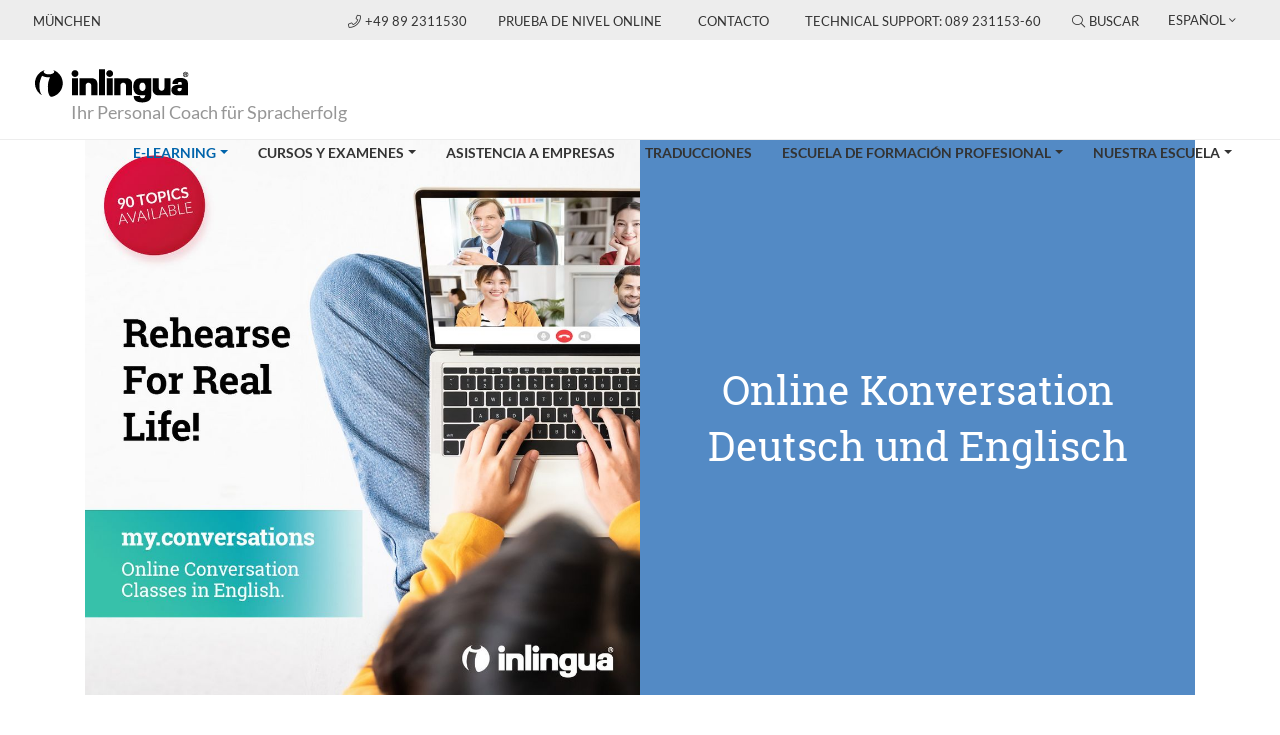

--- FILE ---
content_type: text/html; charset=utf-8
request_url: https://www.inlingua-muenchen.de/es/e-learning/uebersetzen-in-spanisch-online-konversation-deutsch-und-englisch/
body_size: 9311
content:
<!DOCTYPE html>
<html lang="es" xmlns:og="http://ogp.me/ns#">
<head>
<script src="https://ccm.mp-group.cloud/public/app.js?apiKey=967c23c1f7aaf01cf394e886ada861333de3770cf90ef3f7&amp;domain=70ed301" referrerpolicy="origin"></script>

<meta charset="utf-8">
<!-- 
	Copyright 2012 - 2024 - mp group GmbH - Kinzigheimer Weg 110 - 63450 Hanau - info@mp-group.net - www.mp-group.net

	This website is powered by TYPO3 - inspiring people to share!
	TYPO3 is a free open source Content Management Framework initially created by Kasper Skaarhoj and licensed under GNU/GPL.
	TYPO3 is copyright 1998-2026 of Kasper Skaarhoj. Extensions are copyright of their respective owners.
	Information and contribution at https://typo3.org/
-->

<base href="https://www.inlingua-muenchen.de/">


<meta http-equiv="x-ua-compatible" content="IE=edge" />
<meta name="generator" content="TYPO3 CMS" />
<meta name="robots" content="index, follow" />
<meta name="author" content="inlingua München" />
<meta name="viewport" content="width=device-width, initial-scale=1, shrink-to-fit=no" />
<meta name="keywords" content="Sprache, Sprachschule, Schule" />
<meta name="description" content="inlingua München, Sprachschulen" />
<meta name="twitter:card" content="summary" />
<meta name="revisit-after" content="7 days" />
<meta name="google-site-verification" content="vgSpYui5DY04tik3mJzKvtlDksjj6ndszCF-trsnqxA" />
<meta name="format-detection" content="telephone=yes" />


<link rel="stylesheet" href="/typo3temp/assets/compressed/merged-91642408d5cd3a4b29b43b47db5a6e13-8c17c7d756fcb74d2015a64807548e88.css.gzip?1727783551" media="all">
<link rel="stylesheet" href="/typo3temp/assets/compressed/merged-41a692703890784a9c3122738e9dc980-db59b45cbd7ef6c09dc484ce85ac9a70.css.gzip?1696260336" media="print">




<script src="/typo3conf/ext/mp_bootstrap4/Resources/Public/Scripts/jquery-3.7.1.min.js?1696254942"></script>
<script src="fileadmin/kuferweb/muenchen/webbasys/functions.js?1688023636"></script>
<script src="fileadmin/kuferweb/muenchen/webbasys/layout/elbe/layout/js/dvv_layout_functions.js?1721768400"></script>
<script src="fileadmin/kuferweb/muenchen/webtools/js/base64.js?1708601706"></script>
<script src="fileadmin/kuferweb/muenchen/webbasys/layout/js/knockout-min.js?1685518176"></script>
<script src="fileadmin/kuferweb/muenchen/webbasys/layout/js/knockout.mapping-latest.js?1685518176"></script>
<script src="fileadmin/kuferweb/muenchen/webbasys/layout/js/anmeldung.js?1733830140"></script>



<title>Conversación online alemán e inglés - inlingua Munich</title>
<script>(function(w,d,s,l,i){w[l]=w[l]||[];w[l].push({'gtm.start':
new Date().getTime(),event:'gtm.js'});var f=d.getElementsByTagName(s)[0],
j=d.createElement(s),dl=l!='dataLayer'?'&l='+l:'';j.async=true;j.src=
'https://www.googletagmanager.com/gtm.js?id='+i+dl;f.parentNode.insertBefore(j,f);
})(window,document,'script','dataLayer','GTM-WB7H76G');</script>
<script src="/typo3temp/ll_mp_inlingua_courses_it_a7c927102a3bb5b0e7ffc3a44fef5c59.js"></script><meta property="og:type" content="website" />
<meta property="og:title" content="inlingua München" />
<meta property="og:description" content="inlingua München, Sprachschulen" />
<meta property="og:image" content="https://www.inlingua-muenchen.de/fileadmin/template/Resources/Public/Media/socialFallBack.png" />
<meta property="og:image:secure_url" content="https://www.inlingua-muenchen.de/fileadmin/template/Resources/Public/Media/socialFallBack.png" />
<meta property="og:image:type" content="image/png" />
<meta property="og:image:width" content="200" />
<meta property="og:image:height" content="200" />
<meta property="og:image:alt" content="inlingua München" />
<meta property="og:url" content="https://www.inlingua-muenchen.de/es/e-learning/uebersetzen-in-spanisch-online-konversation-deutsch-und-englisch/" />
<meta property="og:locale" content="es_ES" />
<meta property="og:site_name" content="inlingua München" />
<meta name="twitter:card" content="summary" /><script src="/typo3temp/ll_mp_inlingua_contact_it_a4157d22aa4b4d3845f8299c1942c12a.js"></script><script src="/typo3temp/ll_mp_inlingua_standorte_it_06db8654aacd91bd54912fb5112fb8e3.js"></script>

<meta name="application-name" content="inlingua">
<meta name="mobile-web-app-capable" content="yes">
<meta name="apple-mobile-web-app-capable" content="yes">
<meta name="apple-mobile-web-app-title" content="inlingua">
<meta name="msapplication-TileColor" content="#0052aa">
<meta name="theme-color" content="#ffffff">
<meta name="apple-mobile-web-app-status-bar-style" content="#000000">
<meta name="msapplication-config" content="fileadmin/template/Resources/Public/Media/favicons/browserconfig.xml">
<link rel="apple-touch-icon" sizes="57x57" href="fileadmin/template/Resources/Public/Media/favicons/apple-touch-icon-57x57.png">
<link rel="apple-touch-icon" sizes="60x60" href="fileadmin/template/Resources/Public/Media/favicons/apple-touch-icon-60x60.png">
<link rel="apple-touch-icon" sizes="72x72" href="fileadmin/template/Resources/Public/Media/favicons/apple-touch-icon-72x72.png">
<link rel="apple-touch-icon" sizes="76x76" href="fileadmin/template/Resources/Public/Media/favicons/apple-touch-icon-76x76.png">
<link rel="apple-touch-icon" sizes="114x114" href="fileadmin/template/Resources/Public/Media/favicons/apple-touch-icon-114x114.png">
<link rel="apple-touch-icon" sizes="120x120" href="fileadmin/template/Resources/Public/Media/favicons/apple-touch-icon-120x120.png">
<link rel="apple-touch-icon" sizes="144x144" href="fileadmin/template/Resources/Public/Media/favicons/apple-touch-icon-144x144.png">
<link rel="apple-touch-icon" sizes="152x152" href="fileadmin/template/Resources/Public/Media/favicons/apple-touch-icon-152x152.png">
<link rel="apple-touch-icon" sizes="180x180" href="fileadmin/template/Resources/Public/Media/favicons/apple-touch-icon-180x180.png">
<link rel="icon" type="image/png" href="fileadmin/template/Resources/Public/Media/favicons/android-chrome-36x36.png" sizes="36x36">
<link rel="icon" type="image/png" href="fileadmin/template/Resources/Public/Media/favicons/android-chrome-48x48.png" sizes="48x48">
<link rel="icon" type="image/png" href="fileadmin/template/Resources/Public/Media/favicons/android-chrome-72x72.png" sizes="72x72">
<link rel="icon" type="image/png" href="fileadmin/template/Resources/Public/Media/favicons/android-chrome-96x96.png" sizes="96x96">
<link rel="icon" type="image/png" href="fileadmin/template/Resources/Public/Media/favicons/android-chrome-144x144.png" sizes="144x144">
<link rel="icon" type="image/png" href="fileadmin/template/Resources/Public/Media/favicons/android-chrome-192x192.png" sizes="192x192">
<link rel="icon" type="image/png" href="fileadmin/template/Resources/Public/Media/favicons/favicon-16x16.png" sizes="16x16">
<link rel="icon" type="image/png" href="fileadmin/template/Resources/Public/Media/favicons/favicon-32x32.png" sizes="32x32">
<link rel="icon" type="image/png" href="fileadmin/template/Resources/Public/Media/favicons/favicon-96x96.png" sizes="96x96">
<link rel="shortcut icon" type="image/x-icon" href="fileadmin/template/Resources/Public/Media/favicons/favicon.ico">
<meta name="msapplication-TileImage" content="fileadmin/template/Resources/Public/Media/favicons/mstile-150x150.png">
<meta name="msapplication-square70x70logo" content="fileadmin/template/Resources/Public/Media/favicons/mstile-70x70.png">
<meta name="msapplication-square150x150logo" content="fileadmin/template/Resources/Public/Media/favicons/mstile-150x150.png">
<meta name="msapplication-wide310x150logo" content="fileadmin/template/Resources/Public/Media/favicons/mstile-310x150.png">
<meta name="msapplication-square310x310logo" content="fileadmin/template/Resources/Public/Media/favicons/mstile-310x310.png">
<link href="fileadmin/template/Resources/Public/Media/favicons/apple-touch-startup-image-320x460.png" media="(device-width: 320px) and (device-height: 480px) and (-webkit-device-pixel-ratio: 1)" rel="apple-touch-startup-image">
<link href="fileadmin/template/Resources/Public/Media/favicons/apple-touch-startup-image-640x920.png" media="(device-width: 320px) and (device-height: 480px) and (-webkit-device-pixel-ratio: 2)" rel="apple-touch-startup-image">
<link href="fileadmin/template/Resources/Public/Media/favicons/apple-touch-startup-image-640x1096.png" media="(device-width: 320px) and (device-height: 568px) and (-webkit-device-pixel-ratio: 2)" rel="apple-touch-startup-image">
<link href="fileadmin/template/Resources/Public/Media/favicons/apple-touch-startup-image-748x1024.png" media="(device-width: 768px) and (device-height: 1024px) and (-webkit-device-pixel-ratio: 1) and (orientation: landscape)" rel="apple-touch-startup-image">
<link href="fileadmin/template/Resources/Public/Media/favicons/apple-touch-startup-image-750x1024.png" media="" rel="apple-touch-startup-image">
<link href="fileadmin/template/Resources/Public/Media/favicons/apple-touch-startup-image-750x1294.png" media="(device-width: 375px) and (device-height: 667px) and (-webkit-device-pixel-ratio: 2)" rel="apple-touch-startup-image">
<link href="fileadmin/template/Resources/Public/Media/favicons/apple-touch-startup-image-768x1004.png" media="(device-width: 768px) and (device-height: 1024px) and (-webkit-device-pixel-ratio: 1) and (orientation: portrait)" rel="apple-touch-startup-image">
<link href="fileadmin/template/Resources/Public/Media/favicons/apple-touch-startup-image-1182x2208.png" media="(device-width: 414px) and (device-height: 736px) and (-webkit-device-pixel-ratio: 3) and (orientation: landscape)" rel="apple-touch-startup-image">
<link href="fileadmin/template/Resources/Public/Media/favicons/apple-touch-startup-image-1242x2148.png" media="(device-width: 414px) and (device-height: 736px) and (-webkit-device-pixel-ratio: 3) and (orientation: portrait)" rel="apple-touch-startup-image">
<link href="fileadmin/template/Resources/Public/Media/favicons/apple-touch-startup-image-1496x2048.png" media="(device-width: 768px) and (device-height: 1024px) and (-webkit-device-pixel-ratio: 2) and (orientation: landscape)" rel="apple-touch-startup-image">
<link href="fileadmin/template/Resources/Public/Media/favicons/apple-touch-startup-image-1536x2008.png" media="(device-width: 768px) and (device-height: 1024px) and (-webkit-device-pixel-ratio: 2) and (orientation: portrait)" rel="apple-touch-startup-image">
<link rel="manifest" href="fileadmin/template/Resources/Public/Media/favicons/manifest.json" />
<script id="cituro-widget-loader" type="text/javascript" src="https://app.cituro.com/bookingwidget/inlinguamuenchen?initial=true" defer></script>
<link rel="canonical" href="https://www.inlingua-muenchen.de/es/e-learning/uebersetzen-in-spanisch-online-konversation-deutsch-und-englisch/"/>

<link rel="alternate" hreflang="de-DE" href="https://www.inlingua-muenchen.de/e-learning/online-konversation-deutsch-und-englisch/"/>
<link rel="alternate" hreflang="en-GB" href="https://www.inlingua-muenchen.de/en/e-learning/uebersetzen-in-englisch-online-konversation-deutsch-und-englisch/"/>
<link rel="alternate" hreflang="es-ES" href="https://www.inlingua-muenchen.de/es/e-learning/uebersetzen-in-spanisch-online-konversation-deutsch-und-englisch/"/>
<link rel="alternate" hreflang="fr-FR" href="https://www.inlingua-muenchen.de/fr/e-learning/uebersetzen-in-franzoesisch-online-konversation-deutsch-und-englisch/"/>
<link rel="alternate" hreflang="it-IT" href="https://www.inlingua-muenchen.de/it/e-learning/uebersetzen-in-italienisch-online-konversation-deutsch-und-englisch/"/>
<link rel="alternate" hreflang="x-default" href="https://www.inlingua-muenchen.de/e-learning/online-konversation-deutsch-und-englisch/"/>
</head>
<body class="pageUid8851 DefaultNavigation" id="mpBootstrapDefault"  data-color="default"  data-color-inherit="pageColorDefault pageColorInheritdefault" data-nav="fixedNavigation">
<noscript><iframe src="https://www.googletagmanager.com/ns.html?id=GTM-WB7H76G" height="0" width="0" style="display:none;visibility:hidden"></iframe></noscript>




<!-- v11 -->

		
	
<div class="siteWrap">
	
			<header class="header fixed-top">
		
		
		

<!-- i münchen topbar.html -->
<div class="container-fluid topBar">
	<div class="row">

		<div class="col-6 col-md-2">
			
					<span class="centerNameContainer">München</span>
				
		</div>

		<div class="col-6 col-md-10 text-right">
			<div class="topBarBox">
				
						<a href="tel:+49 89 2311530" class="centerPhone">
							<i class="fal fa-phone"></i>+49 89 2311530
						</a>
					
				

				
				

				<span class="d-none d-md-inline">
					
					<div class="navTopContainer"><ul class="nav nav-pills"><li class="nav-item"><a href="/es/prueba-de-nivel-online/" title="Prueba de nivel online" class="nav-link">Prueba de nivel online</a></li><li class="nav-item"><a href="/es/contacto/" title="Contacto" class="nav-link">Contacto</a></li><li class="nav-item"><a href="https://www.inlingua-muenchen.de/" title="Technical Support: 089 231153-60" class="nav-link">Technical Support: 089 231153-60</a></li></ul></div>
					
					

	

<span class="searchBoxContainerIcon">
	<i class="fal fa-search"></i>Buscar
</span>
<div id="indexedsearchbox" class="form-group searchBoxContainer"><!-- 50 -->
	<form method="post" class="form-inline" id="tx_indexedsearch" action="/es/resultados-de-la-busqueda/?tx_indexedsearch_pi2%5Baction%5D=search&amp;tx_indexedsearch_pi2%5Bcontroller%5D=Search&amp;cHash=b69e2a778974e39cb46c7df7d86c59d7">
<div>
<input type="hidden" name="tx_indexedsearch_pi2[__referrer][@extension]" value="IndexedSearch" />
<input type="hidden" name="tx_indexedsearch_pi2[__referrer][@controller]" value="Search" />
<input type="hidden" name="tx_indexedsearch_pi2[__referrer][@action]" value="form" />
<input type="hidden" name="tx_indexedsearch_pi2[__referrer][arguments]" value="YTowOnt9d2f887c62e5ba10893bbc45ae86aa0c471217bc6" />
<input type="hidden" name="tx_indexedsearch_pi2[__referrer][@request]" value="{&quot;@extension&quot;:&quot;IndexedSearch&quot;,&quot;@controller&quot;:&quot;Search&quot;,&quot;@action&quot;:&quot;form&quot;}46d0b538528dc9b4c5c6267042aa98f46ab7a815" />
<input type="hidden" name="tx_indexedsearch_pi2[__trustedProperties]" value="{&quot;search&quot;:{&quot;_sections&quot;:1,&quot;_freeIndexUid&quot;:1,&quot;pointer&quot;:1,&quot;ext&quot;:1,&quot;searchType&quot;:1,&quot;defaultOperand&quot;:1,&quot;mediaType&quot;:1,&quot;sortOrder&quot;:1,&quot;group&quot;:1,&quot;languageUid&quot;:1,&quot;desc&quot;:1,&quot;numberOfResults&quot;:1,&quot;extendedSearch&quot;:1,&quot;sword&quot;:1,&quot;submitButton&quot;:1}}43a63261ec278abb808a8cd2787e31c94d197848" />
</div>

		<div class="tx-indexedsearch-hidden-fields">
			<input type="hidden" name="tx_indexedsearch_pi2[search][_sections]" value="0" />
			<input id="tx_indexedsearch_freeIndexUid" type="hidden" name="tx_indexedsearch_pi2[search][_freeIndexUid]" value="_" />
			<input id="tx_indexedsearch_pointer" type="hidden" name="tx_indexedsearch_pi2[search][pointer]" value="0" />
			<input type="hidden" name="tx_indexedsearch_pi2[search][ext]" value="" />
			<input type="hidden" name="tx_indexedsearch_pi2[search][searchType]" value="1" />
			<input type="hidden" name="tx_indexedsearch_pi2[search][defaultOperand]" value="0" />
			<input type="hidden" name="tx_indexedsearch_pi2[search][mediaType]" value="-1" />
			<input type="hidden" name="tx_indexedsearch_pi2[search][sortOrder]" value="rank_flag" />
			<input type="hidden" name="tx_indexedsearch_pi2[search][group]" value="" />
			<input type="hidden" name="tx_indexedsearch_pi2[search][languageUid]" value="3" />
			<input type="hidden" name="tx_indexedsearch_pi2[search][desc]" value="" />
			<input type="hidden" name="tx_indexedsearch_pi2[search][numberOfResults]" value="10" />
			<input type="hidden" name="tx_indexedsearch_pi2[search][extendedSearch]" value="" />
		</div>
		<div class="input-group">
			<input placeholder="Search on this site" class="searchbox-sword form-control tx-indexedsearch-searchbox-sword" id="tx-indexedsearch-searchbox-sword" type="text" name="tx_indexedsearch_pi2[search][sword]" value="" />
			<input class="btn btn-outline-secondary tx-indexedsearch-searchbox-button" id="tx-indexedsearch-searchbox-button-submit" type="hidden" name="tx_indexedsearch_pi2[search][submitButton]" value="Search" />
			<span class="input-group-btn searchBoxContainerClose">
				<i class="fal fa-times"></i>
			</span>
		</div>
	</form>
</div>




					
					<div class="languageMenuContainer  dropdown show"><a class="btn btn-secondary dropdown-toggle" href="#" role="button" id="languageMenu" data-toggle="dropdown" aria-haspopup="true" aria-expanded="false">Español</a><div class="dropdown-menu" aria-labelledby="languageMenu"><a href="/e-learning/online-konversation-deutsch-und-englisch/" title="Wechsel zur Deutschenseite" class="dropdown-item">Deutsch</a><a href="/en/e-learning/uebersetzen-in-englisch-online-konversation-deutsch-und-englisch/" title="Switch to englishsite" class="dropdown-item">English</a><a href="/fr/e-learning/uebersetzen-in-franzoesisch-online-konversation-deutsch-und-englisch/" title="Changer du côté français" class="dropdown-item">Français</a><span class="actLanguage"><a href="/es/e-learning/uebersetzen-in-spanisch-online-konversation-deutsch-und-englisch/" title="Cambiar al lado español" class="dropdown-item">Español</a></span><a href="/it/e-learning/uebersetzen-in-italienisch-online-konversation-deutsch-und-englisch/" title="Cambia dalla parte italiana" class="dropdown-item">Italiano</a></div></div>
					
				</span>
			</div>
			
			<div class="d-print-none navigationColSmall">
				<div class="navigationContainer containerMobileDefaultNavigation">
					
<nav class="navbar navbar-expand-xs w-nav-control">
	<div class="w-nav-icon navbar-toggler-icon navbar-toggler"
		data-toggle="collapse"
		data-target="#navbarNavDropdownSmall"
		aria-controls="navbarNavDropdownSmall"
		aria-expanded="false"
		aria-label="Toggle navigation"
	>
		<i class="navbar-toggler-icon"></i>
	</div>
	<div class="collapse navbar-collapse navbarNavDropdownSmallContainer" id="navbarNavDropdownSmall">
		<ul class="navbar-nav"><li class="nav-item dropdown active"><a href="/es/e-learning/" title="E-Learning" class="nav-link dropdown-toggle" data-id="navbarDropdownMenuLink-283" data-toggle="dropdown" aria-haspopup="true" aria-expanded="false">E-Learning<span class="sr-only">(current)</span></a><span class="openMobileSubMenu"><i class="fal fa-angle-down"></i></span><ul class="dropdown-menu secondLevel" data-id-aria-labelledby="navbarDropdownMenuLink"><li><a href="/es/e-learning/inlingua-plus-blended-learning/" title="inlingua plus - Blended Learning" class="dropdown-item">inlingua plus - Blended Learning</a></li><li><a href="/es/e-learning/myvc-inlingua-virtual-classroom/" title="my.vc inlingua Virtual Classroom" class="dropdown-item">my.vc inlingua Virtual Classroom</a></li><li><a href="/es/e-learning/mylab-inlingua-online-uebungsplattform/" title="my.lab inlingua Online-Übungsplattform" class="dropdown-item">my.lab inlingua Online-Übungsplattform</a></li><li><a href="/es/e-learning/inlingua-dual-classroom/" title="inlingua DUAL Classroom" class="dropdown-item">inlingua DUAL Classroom</a></li><li><a href="/es/e-learning/inlingua-flex-e-book/" title="inlingua beook" class="dropdown-item">inlingua beook</a></li><li><a href="/es/e-learning/uebersetzen-in-spanisch-online-konversation-deutsch-und-englisch/" title="Conversación online alemán e inglés" class="dropdown-item">Conversación online alemán e inglés</a></li></ul></li><li class="nav-item dropdown"><a href="/es/cursos-y-examenes/" title="Cursos y examenes" class="nav-link dropdown-toggle" data-id="navbarDropdownMenuLink-284" data-toggle="dropdown" aria-haspopup="true" aria-expanded="false">Cursos y examenes</a><span class="openMobileSubMenu"><i class="fal fa-angle-down"></i></span><ul class="dropdown-menu secondLevel" data-id-aria-labelledby="navbarDropdownMenuLink"><li><a href="/es/cursos-y-examenes/fechas-de-inicio/" title="Fechas de inicio" class="dropdown-item">Fechas de inicio</a></li><li><a href="/es/cursos-y-examenes/busca-cursos-y-examenes/" title="Busca cursos y exámenes" class="dropdown-item">Busca cursos y exámenes</a></li><li class="nav-item dropdown"><a href="/es/cursos-y-examenes/cursos-de-ingles/" title="Cursos de inglés" class="nav-link dropdown-toggle" data-id="navbarDropdownMenuLink-825" data-toggle="dropdown" aria-haspopup="true" aria-expanded="false">Cursos de inglés</a><span class="openMobileSubMenu"><i class="fal fa-angle-down"></i></span><ul class="dropdown-menu thirdLevel" data-id-aria-labelledby="navbarDropdownMenuLink"><li><a href="/es/cursos-y-examenes/cursos-de-ingles/cursos-de-preparacion-para-examenes-de-idiomas-de-ingles/" title="Cursos de preparación para exámenes de idiomas de inglés" class="dropdown-item">Cursos de preparación para exámenes de idiomas de inglés</a></li><li><a href="/es/cursos-y-examenes/cursos-de-ingles/general-english/" title="General English" class="dropdown-item">General English</a></li><li><a href="/es/cursos-y-examenes/cursos-de-ingles/business-english-1/" title="Business English" class="dropdown-item">Business English</a></li><li><a href="/es/cursos-y-examenes/cursos-de-ingles/clases-particulares-de-ingles/" title="Clases particulares de inglés" class="dropdown-item">Clases particulares de inglés</a></li><li><a href="/es/cursos-y-examenes/cursos-de-ingles/cursos-de-idiomas-subvencionados-de-ingles/" title="Cursos de idiomas subvencionados de inglés" class="dropdown-item">Cursos de idiomas subvencionados de inglés</a></li><li><a href="/es/cursos-y-examenes/cursos-de-ingles/cursos-de-ingles-para-ninos/" title="Cursos de inglés para niños" class="dropdown-item">Cursos de inglés para niños</a></li></ul></li><li class="nav-item dropdown"><a href="/es/cursos-y-examenes/cursos-de-aleman/" title="Cursos de alemán" class="nav-link dropdown-toggle" data-id="navbarDropdownMenuLink-826" data-toggle="dropdown" aria-haspopup="true" aria-expanded="false">Cursos de alemán</a><span class="openMobileSubMenu"><i class="fal fa-angle-down"></i></span><ul class="dropdown-menu thirdLevel" data-id-aria-labelledby="navbarDropdownMenuLink"><li><a href="/es/cursos-y-examenes/cursos-de-aleman/cursos-en-grupo-de-aleman-1/" title="Cursos en grupo de alemán (Kopie 1)" class="dropdown-item">Cursos en grupo de alemán (Kopie 1)</a></li><li><a href="/es/cursos-y-examenes/cursos-de-aleman/clases-particulares-de-aleman/" title="Clases particulares de alemán" class="dropdown-item">Clases particulares de alemán</a></li><li><a href="/es/cursos-y-examenes/cursos-de-aleman/cursos-de-preparacion-para-examenes-de-idiomas-de-aleman-1/" title="Cursos de preparación para exámenes de idiomas de alemán" class="dropdown-item">Cursos de preparación para exámenes de idiomas de alemán</a></li><li><a href="/es/cursos-y-examenes/cursos-de-aleman/cursos-de-idiomas-subvencionados-de-aleman/" title="Cursos de idiomas subvencionados de alemán" class="dropdown-item">Cursos de idiomas subvencionados de alemán</a></li></ul></li><li class="nav-item dropdown"><a href="/es/cursos-y-examenes/cursos-de-espanol/" title="Cursos de español" class="nav-link dropdown-toggle" data-id="navbarDropdownMenuLink-827" data-toggle="dropdown" aria-haspopup="true" aria-expanded="false">Cursos de español</a><span class="openMobileSubMenu"><i class="fal fa-angle-down"></i></span><ul class="dropdown-menu thirdLevel" data-id-aria-labelledby="navbarDropdownMenuLink"><li><a href="/es/cursos-y-examenes/cursos-de-espanol/cursos-en-grupo-de-espanol/" title="Cursos en grupo de español" class="dropdown-item">Cursos en grupo de español</a></li><li><a href="/es/cursos-y-examenes/cursos-de-espanol/clubs-intensivos-de-espanol/" title="Clubs intensivos de español" class="dropdown-item">Clubs intensivos de español</a></li><li><a href="/es/cursos-y-examenes/cursos-de-espanol/clases-particulares-de-espanol/" title="Clases particulares de español" class="dropdown-item">Clases particulares de español</a></li></ul></li><li class="nav-item dropdown"><a href="/es/cursos-y-examenes/cursos-de-frances/" title="Cursos de francés" class="nav-link dropdown-toggle" data-id="navbarDropdownMenuLink-828" data-toggle="dropdown" aria-haspopup="true" aria-expanded="false">Cursos de francés</a><span class="openMobileSubMenu"><i class="fal fa-angle-down"></i></span><ul class="dropdown-menu thirdLevel" data-id-aria-labelledby="navbarDropdownMenuLink"><li><a href="/es/cursos-y-examenes/cursos-de-frances/cursos-en-grupo-de-frances/" title="Cursos en grupo de francés" class="dropdown-item">Cursos en grupo de francés</a></li><li><a href="/es/cursos-y-examenes/cursos-de-frances/clubs-intensivos-de-espanol/" title="Clubs intensivos de español" class="dropdown-item">Clubs intensivos de español</a></li><li><a href="/es/cursos-y-examenes/cursos-de-frances/clases-particulares-de-frances/" title="Clases particulares de francés" class="dropdown-item">Clases particulares de francés</a></li></ul></li><li class="nav-item dropdown"><a href="/es/cursos-y-examenes/cursos-de-italiano/" title="Cursos de italiano" class="nav-link dropdown-toggle" data-id="navbarDropdownMenuLink-829" data-toggle="dropdown" aria-haspopup="true" aria-expanded="false">Cursos de italiano</a><span class="openMobileSubMenu"><i class="fal fa-angle-down"></i></span><ul class="dropdown-menu thirdLevel" data-id-aria-labelledby="navbarDropdownMenuLink"><li><a href="/es/cursos-y-examenes/cursos-de-italiano/cursos-en-grupo-de-italiano/" title="Cursos en grupo de italiano" class="dropdown-item">Cursos en grupo de italiano</a></li><li><a href="/es/cursos-y-examenes/cursos-de-italiano/clubs-intensivos-de-italiano/" title="Clubs intensivos de italiano" class="dropdown-item">Clubs intensivos de italiano</a></li></ul></li><li class="nav-item dropdown"><a href="/es/cursos-y-examenes/otros-idiomas/" title="Otros idiomas" class="nav-link dropdown-toggle" data-id="navbarDropdownMenuLink-830" data-toggle="dropdown" aria-haspopup="true" aria-expanded="false">Otros idiomas</a><span class="openMobileSubMenu"><i class="fal fa-angle-down"></i></span><ul class="dropdown-menu thirdLevel" data-id-aria-labelledby="navbarDropdownMenuLink"><li><a href="/es/cursos-y-examenes/otros-idiomas/cursos-en-grupo-otros-idiomas/" title="Cursos en grupo Otros idiomas" class="dropdown-item">Cursos en grupo Otros idiomas</a></li><li><a href="/es/cursos-y-examenes/otros-idiomas/clases-particulares-otros-idiomas/" title="Clases particulares Otros Idiomas" class="dropdown-item">Clases particulares Otros Idiomas</a></li></ul></li><li><a href="/es/cursos-y-examenes/examen-de-idiomas-de-aleman/" title="Examen de idiomas de alemán" class="dropdown-item">Examen de idiomas de alemán</a></li><li><a href="/es/cursos-y-examenes/examen-de-idiomas-de-ingles/" title="Examen de idiomas de inglés" class="dropdown-item">Examen de idiomas de inglés</a></li><li><a href="/es/cursos-y-examenes/cursos-de-idiomas-en-el-extranjero/" title="Cursos de idiomas en el extranjero" class="dropdown-item">Cursos de idiomas en el extranjero</a></li></ul></li><li class="nav-item"><a href="/es/asistencia-a-empresas/" title="Asistencia a empresas" class="nav-link">Asistencia a empresas</a></li><li class="nav-item"><a href="/es/traducciones/" title="Traducciones" class="nav-link">Traducciones</a></li><li class="nav-item dropdown"><a href="/es/escuela-de-formacion-profesional/" title="Escuela de formación profesional" class="nav-link dropdown-toggle" data-id="navbarDropdownMenuLink-282" data-toggle="dropdown" aria-haspopup="true" aria-expanded="false">Escuela de formación profesional</a><span class="openMobileSubMenu"><i class="fal fa-angle-down"></i></span><ul class="dropdown-menu secondLevel" data-id-aria-labelledby="navbarDropdownMenuLink"><li><a href="/es/escuela-de-formacion-profesional/escuela-de-formacion-profesional/" title="Escuela de formación profesional" class="dropdown-item">Escuela de formación profesional</a></li><li><a href="/es/escuela-de-formacion-profesional/una-escuela-sin-miedos/" title="una escuela sin miedos" class="dropdown-item">una escuela sin miedos</a></li><li><a href="/es/escuela-de-formacion-profesional/zusatzqualifikation-konfliktmanagement-und-mediation/" title="Zusatzqualifikation Konfliktmanagement und Mediation" class="dropdown-item">Zusatzqualifikation Konfliktmanagement und Mediation</a></li><li><a href="/es/escuela-de-formacion-profesional/uebersetzen-in-spanisch-events-mit-unseren-schuelerinnen/" title="[Übersetzen in &quot;spanisch&quot;] Eventos con nuestros alumnos" class="dropdown-item">[Übersetzen in "spanisch"] Eventos con nuestros alumnos</a></li><li><a href="/es/escuela-de-formacion-profesional/uebersetzen-in-spanisch-unsere-lehrerinnen-ein-eingespieltes-team/" title="Nuestros profesores: un equipo bien coordinado" class="dropdown-item">Nuestros profesores: un equipo bien coordinado</a></li><li><a href="/es/escuela-de-formacion-profesional/abschlussfeier/" title="Ceremonia de graduación" class="dropdown-item">Ceremonia de graduación</a></li></ul></li><li class="nav-item dropdown"><a href="/es/nuestra-escuela/" title="Nuestra escuela" class="nav-link dropdown-toggle" data-id="navbarDropdownMenuLink-277" data-toggle="dropdown" aria-haspopup="true" aria-expanded="false">Nuestra escuela</a><span class="openMobileSubMenu"><i class="fal fa-angle-down"></i></span><ul class="dropdown-menu secondLevel" data-id-aria-labelledby="navbarDropdownMenuLink"><li><a href="/es/nuestra-escuela/contacto-nuestra-direccion/" title="Contacto &amp; nuestra dirección" class="dropdown-item">Contacto & nuestra dirección</a></li><li><a href="/es/nuestra-escuela/nuestro-equipo/" title="Nuestro equipo" class="dropdown-item">Nuestro equipo</a></li><li class="nav-item dropdown"><a href="/es/nuestra-escuela/jobs/" title="Jobs" class="nav-link dropdown-toggle" data-id="navbarDropdownMenuLink-5116" data-toggle="dropdown" aria-haspopup="true" aria-expanded="false">Jobs</a><span class="openMobileSubMenu"><i class="fal fa-angle-down"></i></span><ul class="dropdown-menu thirdLevel" data-id-aria-labelledby="navbarDropdownMenuLink"><li><a href="/es/nuestra-escuela/jobs/se-busca-profesor-1/" title="Se busca profesor" class="dropdown-item">Se busca profesor</a></li></ul></li><li><a href="/es/nuestra-escuela/wir-suchen-gastfamilien/" title="Wir suchen Gastfamilien" class="dropdown-item">Wir suchen Gastfamilien</a></li><li><a href="/es/nuestra-escuela/el-metodo-inlingua/" title="El método inlingua" class="dropdown-item">El método inlingua</a></li><li><a href="/es/nuestra-escuela/el-material-didactico-inlingua/" title="El material didáctico inlingua" class="dropdown-item">El material didáctico inlingua</a></li><li><a href="/es/nuestra-escuela/munich/" title="Múnich" class="dropdown-item">Múnich</a></li><li><a href="/es/nuestra-escuela/merry-christmas-and-happy-new-year/" title="Merry Christmas and Happy New Year" class="dropdown-item">Merry Christmas and Happy New Year</a></li></ul></li></ul>
		<span class="d-sm-block d-md-none">
			
			<div class="navTopContainer"><ul class="nav nav-pills"><li class="nav-item"><a href="/es/prueba-de-nivel-online/" title="Prueba de nivel online" class="nav-link">Prueba de nivel online</a></li><li class="nav-item"><a href="/es/contacto/" title="Contacto" class="nav-link">Contacto</a></li><li class="nav-item"><a href="https://www.inlingua-muenchen.de/" title="Technical Support: 089 231153-60" class="nav-link">Technical Support: 089 231153-60</a></li></ul></div>
			
			

	

<span class="searchBoxContainerIcon">
	<i class="fal fa-search"></i>Buscar
</span>
<div id="indexedsearchboxMobil" class="form-group searchBoxContainer searchBoxContainerMobil">
	<form method="post" class="form-inline" id="indexedsearchmobil" action="">
<div>
<input type="hidden" name="tx_indexedsearch_pi2[__referrer][@extension]" value="IndexedSearch" />
<input type="hidden" name="tx_indexedsearch_pi2[__referrer][@controller]" value="Search" />
<input type="hidden" name="tx_indexedsearch_pi2[__referrer][@action]" value="form" />
<input type="hidden" name="tx_indexedsearch_pi2[__referrer][arguments]" value="YTowOnt9d2f887c62e5ba10893bbc45ae86aa0c471217bc6" />
<input type="hidden" name="tx_indexedsearch_pi2[__referrer][@request]" value="{&quot;@extension&quot;:&quot;IndexedSearch&quot;,&quot;@controller&quot;:&quot;Search&quot;,&quot;@action&quot;:&quot;form&quot;}46d0b538528dc9b4c5c6267042aa98f46ab7a815" />
<input type="hidden" name="tx_indexedsearch_pi2[__trustedProperties]" value="{&quot;search&quot;:{&quot;_sections&quot;:1,&quot;_freeIndexUid&quot;:1,&quot;pointer&quot;:1,&quot;ext&quot;:1,&quot;searchType&quot;:1,&quot;defaultOperand&quot;:1,&quot;mediaType&quot;:1,&quot;sortOrder&quot;:1,&quot;group&quot;:1,&quot;languageUid&quot;:1,&quot;desc&quot;:1,&quot;numberOfResults&quot;:1,&quot;extendedSearch&quot;:1,&quot;sword&quot;:1,&quot;submitButton&quot;:1}}43a63261ec278abb808a8cd2787e31c94d197848" />
</div>

		<div class="tx-indexedsearch-hidden-fields">
			<input type="hidden" name="tx_indexedsearch_pi2[search][_sections]" value="0" />
			<input id="tx_indexedsearch_freeIndexUid" type="hidden" name="tx_indexedsearch_pi2[search][_freeIndexUid]" value="_" />
			<input id="tx_indexedsearch_pointer" type="hidden" name="tx_indexedsearch_pi2[search][pointer]" value="0" />
			<input type="hidden" name="tx_indexedsearch_pi2[search][ext]" value="" />
			<input type="hidden" name="tx_indexedsearch_pi2[search][searchType]" value="1" />
			<input type="hidden" name="tx_indexedsearch_pi2[search][defaultOperand]" value="0" />
			<input type="hidden" name="tx_indexedsearch_pi2[search][mediaType]" value="-1" />
			<input type="hidden" name="tx_indexedsearch_pi2[search][sortOrder]" value="rank_flag" />
			<input type="hidden" name="tx_indexedsearch_pi2[search][group]" value="" />
			<input type="hidden" name="tx_indexedsearch_pi2[search][languageUid]" value="3" />
			<input type="hidden" name="tx_indexedsearch_pi2[search][desc]" value="" />
			<input type="hidden" name="tx_indexedsearch_pi2[search][numberOfResults]" value="10" />
			<input type="hidden" name="tx_indexedsearch_pi2[search][extendedSearch]" value="" />
		</div>
		<div class="input-group">
			<input placeholder="Search on this site" class="searchbox-sword form-control tx-indexedsearch-searchbox-sword" id="searchFieldMobil" type="text" name="tx_indexedsearch_pi2[search][sword]" value="" />
			<input class="btn btn-outline-secondary tx-indexedsearch-searchbox-button" id="tx-indexedsearch-searchbox-button-submit" type="hidden" name="tx_indexedsearch_pi2[search][submitButton]" value="Search" />
			<span class="input-group-btn searchBoxContainerSearch" id="startSearchMobil">
				<i class="fal fa-search"></i>
			</span>
		</div>
	</form>
</div>




			
			<div class="languageMenuContainer  dropdown show"><a class="btn btn-secondary dropdown-toggle" href="#" role="button" id="languageMenuMobile" data-toggle="dropdown" aria-haspopup="true" aria-expanded="false">Español</a><div class="dropdown-menu" aria-labelledby="languageMenuMobile"><a href="/e-learning/online-konversation-deutsch-und-englisch/" title="Wechsel zur Deutschenseite" class="dropdown-item">Deutsch</a><a href="/en/e-learning/uebersetzen-in-englisch-online-konversation-deutsch-und-englisch/" title="Switch to englishsite" class="dropdown-item">English</a><a href="/fr/e-learning/uebersetzen-in-franzoesisch-online-konversation-deutsch-und-englisch/" title="Changer du côté français" class="dropdown-item">Français</a><span class="actLanguage"><a href="/es/e-learning/uebersetzen-in-spanisch-online-konversation-deutsch-und-englisch/" title="Cambiar al lado español" class="dropdown-item">Español</a></span><a href="/it/e-learning/uebersetzen-in-italienisch-online-konversation-deutsch-und-englisch/" title="Cambia dalla parte italiana" class="dropdown-item">Italiano</a></div></div>
			
		</span>
	</div>
</nav>

				</div>
			</div>
		</div>

	</div>
</div>


		
		

<div class="container-fluid">
	<div class="row logoClaimRow">
		
		<div class="col logoClaimCol">
			<a title="inlingua München" href="/es/"><img class="img-responsive" title="inlingua München" alt="inlingua München" src="/fileadmin/template/Resources/Public/Media/inlingua.svg" width="175" height="34" /></a><span class="inlinguaClaimContainer">Ihr Personal Coach für Spracherfolg</span>
		</div>

		
		<div class="col d-print-none navigationCol">
			<div class="navigationContainer containerDefaultNavigation">
				

<nav class="navbar navbar-expand-lg">
	<div class="collapse navbar-collapse" id="navbarNavDropdown">
		<ul class="navbar-nav"><li class="nav-item dropdown dropdownFirstLevel active"><a href="/es/e-learning/" title="E-Learning" class="nav-link dropdown-toggle" data-id="navbarDropdownMenuLink-283" data-toggle="dropdown" aria-haspopup="true" aria-expanded="false">E-Learning<span class="sr-only">(current)</span></a><ul class="dropdown-menu secondLevel" data-id-aria-labelledby="navbarDropdownMenuLink"><li class="nav-item"><a href="/es/e-learning/inlingua-plus-blended-learning/" title="inlingua plus - Blended Learning" class="nav-link dropdown-item">inlingua plus - Blended Learning</a></li><li class="nav-item"><a href="/es/e-learning/myvc-inlingua-virtual-classroom/" title="my.vc inlingua Virtual Classroom" class="nav-link dropdown-item">my.vc inlingua Virtual Classroom</a></li><li class="nav-item"><a href="/es/e-learning/mylab-inlingua-online-uebungsplattform/" title="my.lab inlingua Online-Übungsplattform" class="nav-link dropdown-item">my.lab inlingua Online-Übungsplattform</a></li><li class="nav-item"><a href="/es/e-learning/inlingua-dual-classroom/" title="inlingua DUAL Classroom" class="nav-link dropdown-item">inlingua DUAL Classroom</a></li><li class="nav-item"><a href="/es/e-learning/inlingua-flex-e-book/" title="inlingua beook" class="nav-link dropdown-item">inlingua beook</a></li><li class="nav-item"><a href="/es/e-learning/uebersetzen-in-spanisch-online-konversation-deutsch-und-englisch/" title="Conversación online alemán e inglés" class="nav-link active">Conversación online alemán e inglés</a></li></ul></li><li class="nav-item dropdown dropdownFirstLevel"><a href="/es/cursos-y-examenes/" title="Cursos y examenes" class="nav-link dropdown-toggle" data-id="navbarDropdownMenuLink-284" data-toggle="dropdown" aria-haspopup="true" aria-expanded="false">Cursos y examenes</a><ul class="dropdown-menu secondLevel" data-id-aria-labelledby="navbarDropdownMenuLink"><li class="nav-item"><a href="/es/cursos-y-examenes/fechas-de-inicio/" title="Fechas de inicio" class="nav-link dropdown-item">Fechas de inicio</a></li><li class="nav-item"><a href="/es/cursos-y-examenes/busca-cursos-y-examenes/" title="Busca cursos y exámenes" class="nav-link dropdown-item">Busca cursos y exámenes</a></li><li class="nav-item dropdown"><i class="fal fa-angle-down openThirdLevel"></i><a href="/es/cursos-y-examenes/cursos-de-ingles/" title="Cursos de inglés" class="IFSUB nav-link dropdown-toggle" data-id="navbarDropdownMenuLink-825" data-toggle="dropdown" aria-haspopup="true" aria-expanded="false">Cursos de inglés</a><ul class="dropdown-menu thirdLevel" data-id-aria-labelledby="navbarDropdownMenuLink"><li class="nav-item"><a href="/es/cursos-y-examenes/cursos-de-ingles/cursos-de-preparacion-para-examenes-de-idiomas-de-ingles/" title="Cursos de preparación para exámenes de idiomas de inglés" class="nav-link dropdown-item">Cursos de preparación para exámenes de idiomas de inglés</a></li><li class="nav-item"><a href="/es/cursos-y-examenes/cursos-de-ingles/general-english/" title="General English" class="nav-link dropdown-item">General English</a></li><li class="nav-item"><a href="/es/cursos-y-examenes/cursos-de-ingles/business-english-1/" title="Business English" class="nav-link dropdown-item">Business English</a></li><li class="nav-item"><a href="/es/cursos-y-examenes/cursos-de-ingles/clases-particulares-de-ingles/" title="Clases particulares de inglés" class="nav-link dropdown-item">Clases particulares de inglés</a></li><li class="nav-item"><a href="/es/cursos-y-examenes/cursos-de-ingles/cursos-de-idiomas-subvencionados-de-ingles/" title="Cursos de idiomas subvencionados de inglés" class="nav-link dropdown-item">Cursos de idiomas subvencionados de inglés</a></li><li class="nav-item"><a href="/es/cursos-y-examenes/cursos-de-ingles/cursos-de-ingles-para-ninos/" title="Cursos de inglés para niños" class="nav-link dropdown-item">Cursos de inglés para niños</a></li></ul></li><li class="nav-item dropdown"><i class="fal fa-angle-down openThirdLevel"></i><a href="/es/cursos-y-examenes/cursos-de-aleman/" title="Cursos de alemán" class="IFSUB nav-link dropdown-toggle" data-id="navbarDropdownMenuLink-826" data-toggle="dropdown" aria-haspopup="true" aria-expanded="false">Cursos de alemán</a><ul class="dropdown-menu thirdLevel" data-id-aria-labelledby="navbarDropdownMenuLink"><li class="nav-item"><a href="/es/cursos-y-examenes/cursos-de-aleman/cursos-en-grupo-de-aleman-1/" title="Cursos en grupo de alemán (Kopie 1)" class="nav-link dropdown-item">Cursos en grupo de alemán (Kopie 1)</a></li><li class="nav-item"><a href="/es/cursos-y-examenes/cursos-de-aleman/clases-particulares-de-aleman/" title="Clases particulares de alemán" class="nav-link dropdown-item">Clases particulares de alemán</a></li><li class="nav-item"><a href="/es/cursos-y-examenes/cursos-de-aleman/cursos-de-preparacion-para-examenes-de-idiomas-de-aleman-1/" title="Cursos de preparación para exámenes de idiomas de alemán" class="nav-link dropdown-item">Cursos de preparación para exámenes de idiomas de alemán</a></li><li class="nav-item"><a href="/es/cursos-y-examenes/cursos-de-aleman/cursos-de-idiomas-subvencionados-de-aleman/" title="Cursos de idiomas subvencionados de alemán" class="nav-link dropdown-item">Cursos de idiomas subvencionados de alemán</a></li></ul></li><li class="nav-item dropdown"><i class="fal fa-angle-down openThirdLevel"></i><a href="/es/cursos-y-examenes/cursos-de-espanol/" title="Cursos de español" class="IFSUB nav-link dropdown-toggle" data-id="navbarDropdownMenuLink-827" data-toggle="dropdown" aria-haspopup="true" aria-expanded="false">Cursos de español</a><ul class="dropdown-menu thirdLevel" data-id-aria-labelledby="navbarDropdownMenuLink"><li class="nav-item"><a href="/es/cursos-y-examenes/cursos-de-espanol/cursos-en-grupo-de-espanol/" title="Cursos en grupo de español" class="nav-link dropdown-item">Cursos en grupo de español</a></li><li class="nav-item"><a href="/es/cursos-y-examenes/cursos-de-espanol/clubs-intensivos-de-espanol/" title="Clubs intensivos de español" class="nav-link dropdown-item">Clubs intensivos de español</a></li><li class="nav-item"><a href="/es/cursos-y-examenes/cursos-de-espanol/clases-particulares-de-espanol/" title="Clases particulares de español" class="nav-link dropdown-item">Clases particulares de español</a></li></ul></li><li class="nav-item dropdown"><i class="fal fa-angle-down openThirdLevel"></i><a href="/es/cursos-y-examenes/cursos-de-frances/" title="Cursos de francés" class="IFSUB nav-link dropdown-toggle" data-id="navbarDropdownMenuLink-828" data-toggle="dropdown" aria-haspopup="true" aria-expanded="false">Cursos de francés</a><ul class="dropdown-menu thirdLevel" data-id-aria-labelledby="navbarDropdownMenuLink"><li class="nav-item"><a href="/es/cursos-y-examenes/cursos-de-frances/cursos-en-grupo-de-frances/" title="Cursos en grupo de francés" class="nav-link dropdown-item">Cursos en grupo de francés</a></li><li class="nav-item"><a href="/es/cursos-y-examenes/cursos-de-frances/clubs-intensivos-de-espanol/" title="Clubs intensivos de español" class="nav-link dropdown-item">Clubs intensivos de español</a></li><li class="nav-item"><a href="/es/cursos-y-examenes/cursos-de-frances/clases-particulares-de-frances/" title="Clases particulares de francés" class="nav-link dropdown-item">Clases particulares de francés</a></li></ul></li><li class="nav-item dropdown"><i class="fal fa-angle-down openThirdLevel"></i><a href="/es/cursos-y-examenes/cursos-de-italiano/" title="Cursos de italiano" class="IFSUB nav-link dropdown-toggle" data-id="navbarDropdownMenuLink-829" data-toggle="dropdown" aria-haspopup="true" aria-expanded="false">Cursos de italiano</a><ul class="dropdown-menu thirdLevel" data-id-aria-labelledby="navbarDropdownMenuLink"><li class="nav-item"><a href="/es/cursos-y-examenes/cursos-de-italiano/cursos-en-grupo-de-italiano/" title="Cursos en grupo de italiano" class="nav-link dropdown-item">Cursos en grupo de italiano</a></li><li class="nav-item"><a href="/es/cursos-y-examenes/cursos-de-italiano/clubs-intensivos-de-italiano/" title="Clubs intensivos de italiano" class="nav-link dropdown-item">Clubs intensivos de italiano</a></li></ul></li><li class="nav-item dropdown"><i class="fal fa-angle-down openThirdLevel"></i><a href="/es/cursos-y-examenes/otros-idiomas/" title="Otros idiomas" class="IFSUB nav-link dropdown-toggle" data-id="navbarDropdownMenuLink-830" data-toggle="dropdown" aria-haspopup="true" aria-expanded="false">Otros idiomas</a><ul class="dropdown-menu thirdLevel" data-id-aria-labelledby="navbarDropdownMenuLink"><li class="nav-item"><a href="/es/cursos-y-examenes/otros-idiomas/cursos-en-grupo-otros-idiomas/" title="Cursos en grupo Otros idiomas" class="nav-link dropdown-item">Cursos en grupo Otros idiomas</a></li><li class="nav-item"><a href="/es/cursos-y-examenes/otros-idiomas/clases-particulares-otros-idiomas/" title="Clases particulares Otros Idiomas" class="nav-link dropdown-item">Clases particulares Otros Idiomas</a></li></ul></li><li class="nav-item"><a href="/es/cursos-y-examenes/examen-de-idiomas-de-aleman/" title="Examen de idiomas de alemán" class="nav-link dropdown-item">Examen de idiomas de alemán</a></li><li class="nav-item"><a href="/es/cursos-y-examenes/examen-de-idiomas-de-ingles/" title="Examen de idiomas de inglés" class="nav-link dropdown-item">Examen de idiomas de inglés</a></li><li class="nav-item"><a href="/es/cursos-y-examenes/cursos-de-idiomas-en-el-extranjero/" title="Cursos de idiomas en el extranjero" class="nav-link dropdown-item">Cursos de idiomas en el extranjero</a></li></ul></li><li class="nav-item"><a href="/es/asistencia-a-empresas/" title="Asistencia a empresas" class="nav-link">Asistencia a empresas</a></li><li class="nav-item"><a href="/es/traducciones/" title="Traducciones" class="nav-link">Traducciones</a></li><li class="nav-item dropdown dropdownFirstLevel"><a href="/es/escuela-de-formacion-profesional/" title="Escuela de formación profesional" class="nav-link dropdown-toggle" data-id="navbarDropdownMenuLink-282" data-toggle="dropdown" aria-haspopup="true" aria-expanded="false">Escuela de formación profesional</a><ul class="dropdown-menu secondLevel" data-id-aria-labelledby="navbarDropdownMenuLink"><li class="nav-item"><a href="/es/escuela-de-formacion-profesional/escuela-de-formacion-profesional/" title="Escuela de formación profesional" class="nav-link dropdown-item">Escuela de formación profesional</a></li><li class="nav-item"><a href="/es/escuela-de-formacion-profesional/una-escuela-sin-miedos/" title="una escuela sin miedos" class="nav-link dropdown-item">una escuela sin miedos</a></li><li class="nav-item"><a href="/es/escuela-de-formacion-profesional/zusatzqualifikation-konfliktmanagement-und-mediation/" title="Zusatzqualifikation Konfliktmanagement und Mediation" class="nav-link dropdown-item">Zusatzqualifikation Konfliktmanagement und Mediation</a></li><li class="nav-item"><a href="/es/escuela-de-formacion-profesional/uebersetzen-in-spanisch-events-mit-unseren-schuelerinnen/" title="[Übersetzen in &quot;spanisch&quot;] Eventos con nuestros alumnos" class="nav-link dropdown-item">[Übersetzen in "spanisch"] Eventos con nuestros alumnos</a></li><li class="nav-item"><a href="/es/escuela-de-formacion-profesional/uebersetzen-in-spanisch-unsere-lehrerinnen-ein-eingespieltes-team/" title="Nuestros profesores: un equipo bien coordinado" class="nav-link dropdown-item">Nuestros profesores: un equipo bien coordinado</a></li><li class="nav-item"><a href="/es/escuela-de-formacion-profesional/abschlussfeier/" title="Ceremonia de graduación" class="nav-link dropdown-item">Ceremonia de graduación</a></li></ul></li><li class="nav-item dropdown dropdownFirstLevel"><a href="/es/nuestra-escuela/" title="Nuestra escuela" class="nav-link dropdown-toggle" data-id="navbarDropdownMenuLink-277" data-toggle="dropdown" aria-haspopup="true" aria-expanded="false">Nuestra escuela</a><ul class="dropdown-menu secondLevel" data-id-aria-labelledby="navbarDropdownMenuLink"><li class="nav-item"><a href="/es/nuestra-escuela/contacto-nuestra-direccion/" title="Contacto &amp; nuestra dirección" class="nav-link dropdown-item">Contacto & nuestra dirección</a></li><li class="nav-item"><a href="/es/nuestra-escuela/nuestro-equipo/" title="Nuestro equipo" class="nav-link dropdown-item">Nuestro equipo</a></li><li class="nav-item dropdown"><i class="fal fa-angle-down openThirdLevel"></i><a href="/es/nuestra-escuela/jobs/" title="Jobs" class="IFSUB nav-link dropdown-toggle" data-id="navbarDropdownMenuLink-5116" data-toggle="dropdown" aria-haspopup="true" aria-expanded="false">Jobs</a><ul class="dropdown-menu thirdLevel" data-id-aria-labelledby="navbarDropdownMenuLink"><li class="nav-item"><a href="/es/nuestra-escuela/jobs/se-busca-profesor-1/" title="Se busca profesor" class="nav-link dropdown-item">Se busca profesor</a></li></ul></li><li class="nav-item"><a href="/es/nuestra-escuela/wir-suchen-gastfamilien/" title="Wir suchen Gastfamilien" class="nav-link dropdown-item">Wir suchen Gastfamilien</a></li><li class="nav-item"><a href="/es/nuestra-escuela/el-metodo-inlingua/" title="El método inlingua" class="nav-link dropdown-item">El método inlingua</a></li><li class="nav-item"><a href="/es/nuestra-escuela/el-material-didactico-inlingua/" title="El material didáctico inlingua" class="nav-link dropdown-item">El material didáctico inlingua</a></li><li class="nav-item"><a href="/es/nuestra-escuela/munich/" title="Múnich" class="nav-link dropdown-item">Múnich</a></li><li class="nav-item"><a href="/es/nuestra-escuela/merry-christmas-and-happy-new-year/" title="Merry Christmas and Happy New Year" class="nav-link dropdown-item">Merry Christmas and Happy New Year</a></li></ul></li></ul>
	</div>
</nav>
			</div>
		</div>

	</div>
</div>





	</header>

	<main>
		<!--  = cookiebot-->
		
		
			
			<!--TYPO3SEARCH_begin-->
			



	<div class="container data-uid-95584">
		<div class="row  frame-layout-0 frame-space-before- frame-space-after- " data-row="95583"><div class="col-md-12   " data-key="columns.0" data-column="95583">

<div id="c95582" class="frame frame-default default frame-type-list frame-layout-0">
		

	
		<div class="row no-gutters tileRowSmall tileRowColor8 fullWidth">

			
					<div class="col-lg-6 col-md-12 order-md-1 order-1 tileMediaBlock">
				

			
				


	
		

			
			
				<img class="img-fluid" src="/fileadmin/_processed_/d/c/csm_my.conversations_theme_4_1080x1080_489a9effc4.jpg" width="1000" height="1000" alt="" />
			
			
			
		
	

			</div>

			
					<div class="col-lg-6 col-md-12 order-md-12 order-12 tileTextBlock">
				
			
				


	
		<div class="tiltContent invertFontColor" data-source-uid="95582">
			
				

				
					

	
			
				<h2 class="ce-headline-center">
					Online Konversation Deutsch und Englisch
				</h2>
			
		

				
			
			
		</div>
	







			</div>
		</div>
	


	</div>
</div></div>
	</div>











	<div class="container data-uid-95587">
		<div class="row  frame-layout-0 frame-space-before- frame-space-after- " data-row="95586"><div class="col-md-12   " data-key="columns.0" data-column="95586">

<div id="c95585" class="frame frame-default default frame-type-textmedia frame-layout-0 frame-space-before-medium"><div class="ce-textpic ce-center ce-above"><div class="ce-bodytext"><p><strong>my.conversations: Online English and German Conversation Lessons</strong><br> &nbsp;</p><p>Viele spannende Themen warten auf Sie.</p><p><strong><a href="/fileadmin/domain/inlingua-muenchen.de/pdfs/Online_Konversation_my.inlingua_Englisch_und_Deutsch.pdf" class="btn btn-info" target="_blank">Unser Angebot auf einen Blick</a></strong></p><p>Fordern Sie Ihren kostenlosen my.inlingua-Zugang mit einem Startguthaben für die erste Stunde an und üben Sie zu Themen Ihrer Wahl zum Zeitpunkt Ihrer Wahl, einfacher geht's nicht.</p><p>Hier suchen Sie sich aus dem Kursplan Ihre Themen und die Unterrichtszeiten aus:</p><p>&nbsp;</p><p>&nbsp;</p></div></div></div>
</div></div>
	</div>








			<!--TYPO3SEARCH_end-->
		
	</main>
</div>



<div class="siteFooterContainer">
	<div class="siteFooter">
		<div class="container">
			
			

<div class="bottomBlocks">
	<div class="row  frame-layout-0 frame-space-before- frame-space-after- " data-row="2456"><div class="col-md-12 col-lg-4   " data-key="columns.0" data-column="2456"><div class="row  frame-layout-0 frame-space-before- frame-space-after- " data-row="2442"><div class="col-md-12   " data-key="columns.0" data-column="2442">

<div id="c2435" class="frame frame-default default frame-type-textmedia frame-layout-0"><a id="c22767"></a><header><p class=" footer-headline">
				
					inlingua Múnich
				
			</p></header><div class="ce-textpic ce-center ce-above"><div class="ce-bodytext"><p>inlingua Sprachschule U.u.C. Bernau GmbH<br> Sendlinger-Tor-Platz 6<br> D-80336 Múnich</p><table class="table contenttable"><tbody><tr><td>Tél.:</td><td>0049 89 231 15 30</td></tr><tr><td>Fax:</td><td>0049 89 260 99 20</td></tr><tr><td>E-mail:</td><td><a href="mailto:info@germancoursesmunich.com" class="link-mail">info@inlingua-muenchen.de</a></td></tr></tbody></table></div></div></div>
</div></div></div><div class="col-md-12 col-lg-3   " data-key="columns.1" data-column="2456"><div class="row  frame-layout-0 frame-space-before- frame-space-after- " data-row="2449"><div class="col-sm-6 col-md-12   " data-key="columns.0" data-column="2449">

<div id="c2448" class="frame frame-default default frame-type-menu_subpages frame-layout-0"><a id="c22769"></a><header><p class=" footer-headline">
				
					inlingua red
				
			</p></header><ul class="bottomBlocksMenu"><li class="bottomBlocksMenuItem"><a href="/es/inlingua-alemania/" title="inlingua Alemania" class="bottomBlocksMenuLink"><span>inlingua Alemania</span></a></li><li class="bottomBlocksMenuItem"><a href="/es/inlingua-international/" title="inlingua International" class="bottomBlocksMenuLink"><span>inlingua International</span></a></li></ul></div>
</div></div></div><div class="col-md-12 col-lg-5   " data-key="columns.2" data-column="2456"><div class="row  frame-layout-0 frame-space-before- frame-space-after- " data-row="2446"><div class="col-sm-6 col-md-6   " data-key="columns.0" data-column="2446">

<div id="c50713" class="frame frame-default default frame-type-textmedia frame-layout-0"><a id="c50716"></a><header><p class=" footer-headline">
				
					Mitglied im VBP
				
			</p></header><div class="ce-textpic ce-left ce-above"><div class="ce-gallery" data-ce-columns="1" data-ce-images="1"><div class="ce-row"><div class="ce-column"><figure class="image"><a href="https://www.privatschulverband.de/"><img class="img-fluid image-embed-item" alt="inlingua Sprachschule München - Mitgliedsschule im VBP" src="/fileadmin/_processed_/2/0/csm_VBP_Mitgliedsschule_Badget_weiss_f0bb415f6a.png" width="158" height="80" /></a></figure></div></div></div></div></div>
</div><div class="col-sm-6 col-md-6   " data-key="columns.1" data-column="2446"></div></div></div></div>
</div>

			
			<div class="row socialContentContainer">
				<div class="col-md-4 socialIcons">

					
					
					

					
					
						<div class="socialLinks">
							
								<a data-toggle="tooltip" data-placement="top" data-original-title="A nuestra página de Facebook" class="aFacebook" target="_blank" href="https://www.facebook.com/inlinguaMuenchen/">
									<i class="fab fa-facebook-f"></i>
								</a>
							
							
							
								<a data-toggle="tooltip" data-placement="top" data-original-title="A nuestra página de Instagram" class="aInstagram" target="_blank" href="https://www.instagram.com/inlingua_muenchen/">
									<i class="fab fa-instagram"></i>
								</a>
							
							
							
								<a data-toggle="tooltip" data-placement="top" data-original-title="A nuestra página de YouTube " class="aYoutube" target="_blank" href="https://www.youtube.com/channel/UCcDGAxDopSJyz7eFbQuyjjw/featured">
									<i class="fab fa-youtube"></i>
								</a>
							
							
						</div>
					
					
					
				</div>
				<div class="col-md-8 socialContentCol">
					
				</div>
			</div>

			<footer>
				
				

<div class="row footerRow">
	<div class="col-md-12">
		
				&copy; 2026 inlingua München
			
		

<ul class="footerNav"><li class="footerNavItem"><a href="/es/pie-de-imprenta/" title="Pie de imprenta" class="footerNavLink">Pie de imprenta</a></li><li class="footerNavItem"><a href="/es/agb/" title="AGB" class="footerNavLink">AGB</a></li><li class="footerNavItem"><a href="/es/declaracion-de-proteccion-de-datos/" title="Declaración de protección de datos" class="footerNavLink">Declaración de protección de datos</a></li><li class="footerNavItem"><a href="/es/proteccion-de-datos-y-redes-sociales/" title="Protección de datos y redes sociales" class="footerNavLink">Protección de datos y redes sociales</a></li><li class="footerNavItem"><a href="/es/configuracion-de-cookies/" title="Configuración de cookies" class="footerNavLink">Configuración de cookies</a></li></ul>
	</div>
</div>



			</footer>

		</div>
	</div>
</div>

<script src="/typo3temp/assets/compressed/merged-17ef036bc618630d896acb34f213fde4-334f88e622b1db9c4375cde0310172b9.js.gzip?1727347119"></script>



</body>
</html>

--- FILE ---
content_type: application/javascript; charset=utf-8
request_url: https://www.inlingua-muenchen.de/typo3temp/ll_mp_inlingua_courses_it_a7c927102a3bb5b0e7ffc3a44fef5c59.js
body_size: 1904
content:

					var ll_mp_inlingua_courses = new Object();
					ll_mp_inlingua_courses.translate = function(key) {
						var newStr = this.trans[key];

						if(typeof newStr == 'undefined') {
							newStr = '[' + key + ']';
						}

						var i = 1;
						while (/%s/.test(newStr))
							newStr = newStr.replace("%s", arguments[i++])

							return newStr;
						}
						ll_mp_inlingua_courses.trans = new Array();ll_mp_inlingua_courses.trans['booking.captcaError.lbl'] = 'You did not enter the captcha correctly!';
ll_mp_inlingua_courses.trans['courses.booking.documentData.lbl'] = 'Identification document';
ll_mp_inlingua_courses.trans['courses.detail.noCourse.header'] = 'Detalles del curso';
ll_mp_inlingua_courses.trans['courses.booking.documentType.lbl'] = 'Type of document';
ll_mp_inlingua_courses.trans['courses.booking.documentType.1.lbl'] = 'Passport';
ll_mp_inlingua_courses.trans['courses.booking.documentType.2.lbl'] = 'Identity card';
ll_mp_inlingua_courses.trans['courses.booking.documentType.3.lbl'] = 'Residence permit';
ll_mp_inlingua_courses.trans['courses.booking.documentType.4.lbl'] = 'Other';
ll_mp_inlingua_courses.trans['courses.booking.documentNumber.lbl'] = 'Document number';
ll_mp_inlingua_courses.trans['courses.booking.documentIssueDate.lbl'] = 'Date of issue';
ll_mp_inlingua_courses.trans['courses.booking.documentAuthority.lbl'] = 'Issuing authority';
ll_mp_inlingua_courses.trans['courses.booking.documentExpiryDate.lbl'] = 'Expiry Date';
ll_mp_inlingua_courses.trans['courses.booking.documentIssueDate.placeholder'] = 'dd.mm.yyyy';
ll_mp_inlingua_courses.trans['courses.booking.documentExpiryDate.placeholder'] = 'dd.mm.yyyy';
ll_mp_inlingua_courses.trans['courses.booking.noCourse.header'] = 'Detalles del curso';
ll_mp_inlingua_courses.trans['courses.detail.noCourse.lbl'] = 'No hay datos del curso disponibles';
ll_mp_inlingua_courses.trans['courses.booking.noCourse.lbl'] = 'No hay datos del curso disponibles';
ll_mp_inlingua_courses.trans['courses.booking.backToCourse.lbl'] = 'Back to course';
ll_mp_inlingua_courses.trans['courses.booking.birthCity.lbl'] = 'City of birth';
ll_mp_inlingua_courses.trans['courses.booking.birthCountry.lbl'] = 'Country of birth';
ll_mp_inlingua_courses.trans['courses.booking.bookingHeader.lbl'] = 'Course request';
ll_mp_inlingua_courses.trans['courses.booking.captchaError.lbl'] = 'Error while checking captcha';
ll_mp_inlingua_courses.trans['courses.booking.centerPlace.lbl'] = 'Takes place at Center';
ll_mp_inlingua_courses.trans['courses.booking.city.lbl'] = 'Ciudad';
ll_mp_inlingua_courses.trans['courses.booking.comment.lbl'] = '¿Preguntas o sugerencias?';
ll_mp_inlingua_courses.trans['courses.booking.companyCity.lbl'] = 'Ciudad';
ll_mp_inlingua_courses.trans['courses.booking.companyContact.lbl'] = 'Contacto';
ll_mp_inlingua_courses.trans['courses.booking.companyCountry.lbl'] = 'País';
ll_mp_inlingua_courses.trans['courses.booking.companyEmail.lbl'] = 'E-Mail';
ll_mp_inlingua_courses.trans['courses.booking.companyFax.lbl'] = 'Fax';
ll_mp_inlingua_courses.trans['courses.booking.companyName.lbl'] = 'Nombre de compañía';
ll_mp_inlingua_courses.trans['courses.booking.companyPhone.lbl'] = 'Teléfono';
ll_mp_inlingua_courses.trans['courses.booking.companyStreet.lbl'] = 'Calle, número de casa';
ll_mp_inlingua_courses.trans['courses.booking.companyZip.lbl'] = 'CP';
ll_mp_inlingua_courses.trans['courses.booking.country.lbl'] = 'País';
ll_mp_inlingua_courses.trans['courses.booking.course.lbl'] = 'Curso';
ll_mp_inlingua_courses.trans['courses.booking.courseType.lbl'] = 'Course type';
ll_mp_inlingua_courses.trans['courses.booking.dob.lbl'] = 'Fecha de nacimiento';
ll_mp_inlingua_courses.trans['courses.booking.dob.placeholder'] = 'dd.mm.yyyy';
ll_mp_inlingua_courses.trans['courses.booking.email.lbl'] = 'E-Mail';
ll_mp_inlingua_courses.trans['courses.booking.exam.header.lbl'] = 'Exam';
ll_mp_inlingua_courses.trans['courses.booking.exam.lbl'] = 'Exam selected';
ll_mp_inlingua_courses.trans['courses.booking.examLanguage.1.lbl'] = 'German';
ll_mp_inlingua_courses.trans['courses.booking.examLanguage.2.lbl'] = 'English';
ll_mp_inlingua_courses.trans['courses.booking.examLanguage.3.lbl'] = 'Turkish';
ll_mp_inlingua_courses.trans['courses.booking.examLanguage.4.lbl'] = 'Other';
ll_mp_inlingua_courses.trans['courses.booking.examLanguage.lbl'] = 'Language';
ll_mp_inlingua_courses.trans['courses.booking.examLevel.lbl'] = 'Level';
ll_mp_inlingua_courses.trans['courses.booking.examOnline.lbl'] = 'Online reservation (+ EUR 25,-)';
ll_mp_inlingua_courses.trans['courses.booking.fax.lbl'] = 'Fax';
ll_mp_inlingua_courses.trans['courses.booking.firstName.lbl'] = 'Nombre(s)';
ll_mp_inlingua_courses.trans['courses.booking.gender.lbl'] = 'Sexo';
ll_mp_inlingua_courses.trans['courses.booking.inOtherCourse.lbl'] = 'Estoy inscrito en otro curso pago';
ll_mp_inlingua_courses.trans['courses.booking.language.lbl'] = 'Language';
ll_mp_inlingua_courses.trans['courses.booking.lastName.lbl'] = 'Appelido(s)';
ll_mp_inlingua_courses.trans['courses.booking.motherTongue.lbl'] = 'Idioma materno';
ll_mp_inlingua_courses.trans['courses.booking.noContract.lbl'] = 'La siguiente no es una reserva de curso vinculante, sino solo una solicitud para participar en el curso elegido.';
ll_mp_inlingua_courses.trans['courses.booking.phone.lbl'] = 'Teléfono';
ll_mp_inlingua_courses.trans['courses.booking.privacy.label.0'] = 'Please click';
ll_mp_inlingua_courses.trans['courses.booking.privacy.label.1'] = 'here';
ll_mp_inlingua_courses.trans['courses.booking.privacy.label.2'] = 'to read our privacy statement';
ll_mp_inlingua_courses.trans['courses.booking.privacy.modal.title'] = 'Política de privacidad';
ll_mp_inlingua_courses.trans['courses.booking.showCompanyFields.lbl'] = 'Ingrese los datos de contacto de empresa';
ll_mp_inlingua_courses.trans['courses.booking.startDate.lbl'] = 'Startdate';
ll_mp_inlingua_courses.trans['courses.booking.street.lbl'] = 'Calle, número de casa';
ll_mp_inlingua_courses.trans['courses.booking.submit.lbl'] = 'Preguntar ahora';
ll_mp_inlingua_courses.trans['courses.booking.success.lbl'] = 'Gracias por su registro!';
ll_mp_inlingua_courses.trans['courses.booking.terms.label'] = 'I agree that my information for contact and assignment will be electronically collected and permanently stored.Note: you can revoke your consent at any time, effective for the future, by email to <a href=\"mailto:%s\">%s</a>.';
ll_mp_inlingua_courses.trans['courses.booking.terms.modal.title'] = 'Términos y condiciones';
ll_mp_inlingua_courses.trans['courses.booking.zip.lbl'] = 'CP';
ll_mp_inlingua_courses.trans['courses.bookingResult.back.lbl'] = 'Volver al resumen del curso';
ll_mp_inlingua_courses.trans['courses.detail.back.lbl'] = 'Volver al resumen';
ll_mp_inlingua_courses.trans['courses.detail.booking.lbl'] = 'Para el formulario de consulta';
ll_mp_inlingua_courses.trans['courses.detail.centerPlace.lbl'] = 'Center';
ll_mp_inlingua_courses.trans['courses.detail.currentLevelInlingua.lbl'] = 'Current level';
ll_mp_inlingua_courses.trans['courses.detail.date.lbl'] = 'Date';
ll_mp_inlingua_courses.trans['courses.detail.description.lbl'] = 'Course description';
ll_mp_inlingua_courses.trans['courses.detail.duration.lbl'] = 'Duration';
ll_mp_inlingua_courses.trans['courses.detail.durationAlternative.lbl'] = 'Minimum course period';
ll_mp_inlingua_courses.trans['courses.detail.endDate.lbl'] = 'End date';
ll_mp_inlingua_courses.trans['courses.detail.endLevelInlingua.lbl'] = 'Target level';
ll_mp_inlingua_courses.trans['courses.detail.endLevelShortInlingua.lbl'] = 'Target level';
ll_mp_inlingua_courses.trans['courses.detail.fee.lbl'] = 'Registration fee';
ll_mp_inlingua_courses.trans['courses.detail.language.lbl'] = 'Idioma';
ll_mp_inlingua_courses.trans['courses.detail.learningMaterial.lbl'] = 'Learning material';
ll_mp_inlingua_courses.trans['courses.detail.name.lbl'] = 'Nombre';
ll_mp_inlingua_courses.trans['courses.detail.niveau.lbl'] = 'Niveau';
ll_mp_inlingua_courses.trans['courses.detail.place.lbl'] = 'Lugar';
ll_mp_inlingua_courses.trans['courses.detail.price.lbl'] = 'Tuition cost';
ll_mp_inlingua_courses.trans['courses.detail.priceAlternative.lbl'] = 'Fee for 4 weeks';
ll_mp_inlingua_courses.trans['courses.detail.priceLearningMaterial.lbl'] = 'Learning material';
ll_mp_inlingua_courses.trans['courses.detail.remarks.lbl'] = 'Remarks';
ll_mp_inlingua_courses.trans['courses.detail.startDate.lbl'] = 'Start date';
ll_mp_inlingua_courses.trans['courses.detail.startLevelInlingua.lbl'] = 'Start level';
ll_mp_inlingua_courses.trans['courses.detail.startLevelShortInlingua.lbl'] = 'Start level';
ll_mp_inlingua_courses.trans['courses.detail.status.lbl'] = 'Estatus';
ll_mp_inlingua_courses.trans['courses.detail.trainingTime.lbl'] = 'Day and time';
ll_mp_inlingua_courses.trans['courses.detail.trainingUnits.lbl'] = 'Units';
ll_mp_inlingua_courses.trans['courses.detail.trainingUnitsAlternative.lbl'] = 'Teaching hours per 4 weeks';
ll_mp_inlingua_courses.trans['courses.index.booking.lbl'] = 'Reservar';
ll_mp_inlingua_courses.trans['courses.index.centerPlace.lbl'] = 'Center';
ll_mp_inlingua_courses.trans['courses.index.place.lbl'] = 'Ubicación';
ll_mp_inlingua_courses.trans['courses.index.courseName.lbl'] = 'Apellido';
ll_mp_inlingua_courses.trans['courses.index.courseType.lbl'] = 'Typ';
ll_mp_inlingua_courses.trans['courses.index.detail.lbl'] = 'Detalles';
ll_mp_inlingua_courses.trans['courses.index.end.lbl'] = 'Final';
ll_mp_inlingua_courses.trans['courses.index.examBooking.lbl'] = 'Request';
ll_mp_inlingua_courses.trans['courses.index.language.lbl'] = 'Idioma';
ll_mp_inlingua_courses.trans['courses.index.level.lbl'] = 'Nivel';
ll_mp_inlingua_courses.trans['courses.index.name.lbl'] = 'Nombre';
ll_mp_inlingua_courses.trans['courses.index.noResult.lbl'] = 'La búsqueda no arrojó ningún resultado.';
ll_mp_inlingua_courses.trans['courses.index.price.lbl'] = 'Cuota';
ll_mp_inlingua_courses.trans['courses.index.start.lbl'] = 'Principio';
ll_mp_inlingua_courses.trans['courses.index.status.0'] = 'Lugares libres';
ll_mp_inlingua_courses.trans['courses.index.status.1'] = 'Pocos lugares';
ll_mp_inlingua_courses.trans['courses.index.status.2'] = 'Lista de espera';
ll_mp_inlingua_courses.trans['courses.index.status.3'] = 'Entrada posible';
ll_mp_inlingua_courses.trans['courses.index.status.4'] = 'Curso totalmente reservado';
ll_mp_inlingua_courses.trans['courses.index.status.5'] = 'A petición';
ll_mp_inlingua_courses.trans['courses.index.status.lbl'] = 'Estatus';
ll_mp_inlingua_courses.trans['courses.index.subject.lbl'] = 'Sujeto';
ll_mp_inlingua_courses.trans['courses.index.trainingTime.lbl'] = 'Las horas de clase';
ll_mp_inlingua_courses.trans['courses.noStartDate.lbl'] = 'Join in any time';
ll_mp_inlingua_courses.trans['courses.search.centerPlace.lbl'] = 'Center';
ll_mp_inlingua_courses.trans['courses.search.courseType.lbl'] = 'Tipo';
ll_mp_inlingua_courses.trans['courses.search.endLevelInlingua.lbl'] = 'Nivel';
ll_mp_inlingua_courses.trans['courses.search.language.lbl'] = 'Idioma';
ll_mp_inlingua_courses.trans['courses.search.startLevelInlingua.lbl'] = 'Nivel';
ll_mp_inlingua_courses.trans['courses.search.submit.lbl'] = 'Búsqueda';
ll_mp_inlingua_courses.trans['email.booking.introText'] = '';
ll_mp_inlingua_courses.trans['misc.All'] = 'All';
ll_mp_inlingua_courses.trans['misc.close'] = 'Cerca';
ll_mp_inlingua_courses.trans['misc.gender.1'] = 'Sr.';
ll_mp_inlingua_courses.trans['misc.gender.2'] = 'Mujer';
ll_mp_inlingua_courses.trans['misc.gender.3'] = 'Inter';
ll_mp_inlingua_courses.trans['misc.no'] = 'No';
ll_mp_inlingua_courses.trans['misc.pleaseChoose'] = 'Por favor elija';
ll_mp_inlingua_courses.trans['misc.required'] = 'Este campo es obligatorio.';
ll_mp_inlingua_courses.trans['misc.yes'] = 'Sí';
ll_mp_inlingua_courses.trans['pageHeader.course.prefix'] = 'Detalles del curso para';


--- FILE ---
content_type: application/javascript; charset=utf-8
request_url: https://www.inlingua-muenchen.de/typo3temp/ll_mp_inlingua_standorte_it_06db8654aacd91bd54912fb5112fb8e3.js
body_size: 1146
content:

					var ll_mp_inlingua_standorte = new Object();
					ll_mp_inlingua_standorte.translate = function(key) {
						var newStr = this.trans[key];

						if(typeof newStr == 'undefined') {
							newStr = '[' + key + ']';
						}

						var i = 1;
						while (/%s/.test(newStr))
							newStr = newStr.replace("%s", arguments[i++])

							return newStr;
						}
						ll_mp_inlingua_standorte.trans = new Array();ll_mp_inlingua_standorte.trans['btn.search'] = 'búsqueda';
ll_mp_inlingua_standorte.trans['courses.booking.bookingHeader.lbl'] = 'Booking form';
ll_mp_inlingua_standorte.trans['courses.booking.captchaError.lbl'] = 'Error while checking captcha';
ll_mp_inlingua_standorte.trans['courses.booking.city.lbl'] = 'City';
ll_mp_inlingua_standorte.trans['courses.booking.comment.lbl'] = 'Comment';
ll_mp_inlingua_standorte.trans['courses.booking.country.lbl'] = 'Country';
ll_mp_inlingua_standorte.trans['courses.booking.course.lbl'] = 'Course selected';
ll_mp_inlingua_standorte.trans['courses.booking.dob.lbl'] = 'Date of birth';
ll_mp_inlingua_standorte.trans['courses.booking.email.lbl'] = 'E-Mail';
ll_mp_inlingua_standorte.trans['courses.booking.fax.lbl'] = 'Fax';
ll_mp_inlingua_standorte.trans['courses.booking.firstName.lbl'] = 'First name';
ll_mp_inlingua_standorte.trans['courses.booking.gender.lbl'] = 'Address';
ll_mp_inlingua_standorte.trans['courses.booking.inOtherCourse.lbl'] = 'I\'m member of an other inlngua course';
ll_mp_inlingua_standorte.trans['courses.booking.lastName.lbl'] = 'Last name';
ll_mp_inlingua_standorte.trans['courses.booking.motherTongue.lbl'] = 'Mother tongue';
ll_mp_inlingua_standorte.trans['courses.booking.phone.lbl'] = 'Phone';
ll_mp_inlingua_standorte.trans['courses.booking.privacy.label'] = 'Plase click %shere%s to read our privacy statement';
ll_mp_inlingua_standorte.trans['courses.booking.privacy.modal.title'] = 'Privacy';
ll_mp_inlingua_standorte.trans['courses.booking.street.lbl'] = 'Street';
ll_mp_inlingua_standorte.trans['courses.booking.submit.lbl'] = 'Book now';
ll_mp_inlingua_standorte.trans['courses.booking.success.lbl'] = 'Thank you for your registration!';
ll_mp_inlingua_standorte.trans['courses.booking.terms.label'] = 'Click %shere%s to view our terms';
ll_mp_inlingua_standorte.trans['courses.booking.terms.modal.title'] = 'Terms';
ll_mp_inlingua_standorte.trans['courses.booking.zip.lbl'] = 'Zip';
ll_mp_inlingua_standorte.trans['courses.detail.back.lbl'] = 'Back to overview';
ll_mp_inlingua_standorte.trans['courses.detail.booking.lbl'] = 'Booking form';
ll_mp_inlingua_standorte.trans['courses.detail.language.lbl'] = 'Language';
ll_mp_inlingua_standorte.trans['courses.detail.name.lbl'] = 'Name';
ll_mp_inlingua_standorte.trans['courses.detail.place.lbl'] = 'Place';
ll_mp_inlingua_standorte.trans['courses.index.booking.lbl'] = 'Booking';
ll_mp_inlingua_standorte.trans['courses.index.detail.lbl'] = 'Details';
ll_mp_inlingua_standorte.trans['courses.index.language.lbl'] = 'Language';
ll_mp_inlingua_standorte.trans['courses.index.name.lbl'] = 'Name';
ll_mp_inlingua_standorte.trans['courses.index.price.lbl'] = 'Price';
ll_mp_inlingua_standorte.trans['courses.index.start.lbl'] = 'Start date';
ll_mp_inlingua_standorte.trans['detail.allowGMaps.button'] = 'Show Google Map';
ll_mp_inlingua_standorte.trans['detail.allowGMaps.doneMessage'] = 'Yes, I want to use Google Maps and accept the privacy policy associated with it.';
ll_mp_inlingua_standorte.trans['detail.allowGMaps.infoText'] = 'For a more service-oriented presentation, we offer these with Google Maps.In our privacy policy we inform you about the use of Google Maps. There you can deactivate the use again.Please click here to use Google Maps and its features.';
ll_mp_inlingua_standorte.trans['detail.back'] = 'Back';
ll_mp_inlingua_standorte.trans['detail.ceo'] = 'Managing director:';
ll_mp_inlingua_standorte.trans['detail.disAllowGMaps.button'] = 'Don\'t show Google map';
ll_mp_inlingua_standorte.trans['detail.disAllowGMaps.doneMessage'] = 'I do not want to use Google Maps anymore.';
ll_mp_inlingua_standorte.trans['detail.email'] = 'E-Mail';
ll_mp_inlingua_standorte.trans['detail.fax'] = 'Fax';
ll_mp_inlingua_standorte.trans['detail.navigate'] = 'Navigate';
ll_mp_inlingua_standorte.trans['detail.openingTimes'] = 'Opening times';
ll_mp_inlingua_standorte.trans['detail.owner'] = 'Propietario:';
ll_mp_inlingua_standorte.trans['detail.phone'] = 'Phone';
ll_mp_inlingua_standorte.trans['detail.showMap'] = 'Show map';
ll_mp_inlingua_standorte.trans['detail.vcard'] = 'Guardar datos de contacto';
ll_mp_inlingua_standorte.trans['detail.website'] = 'Website';
ll_mp_inlingua_standorte.trans['international.country'] = 'Country';
ll_mp_inlingua_standorte.trans['international.country.pleaseSelect'] = 'Por favor seleccione un país.';
ll_mp_inlingua_standorte.trans['internationalResult.address'] = 'Address';
ll_mp_inlingua_standorte.trans['internationalResult.center'] = 'Center';
ll_mp_inlingua_standorte.trans['internationalResult.email'] = 'E-Mail';
ll_mp_inlingua_standorte.trans['internationalResult.fax'] = 'Fax';
ll_mp_inlingua_standorte.trans['internationalResult.phone'] = 'Phone';
ll_mp_inlingua_standorte.trans['internationalResult.website'] = 'Website';
ll_mp_inlingua_standorte.trans['misc.close'] = 'Close';
ll_mp_inlingua_standorte.trans['misc.gender.1'] = 'Mr.';
ll_mp_inlingua_standorte.trans['misc.gender.2'] = 'Mrs.';
ll_mp_inlingua_standorte.trans['misc.gender.3'] = 'Inter';
ll_mp_inlingua_standorte.trans['misc.no'] = 'No';
ll_mp_inlingua_standorte.trans['misc.pleaseChoose'] = 'Por favor, seleccione';
ll_mp_inlingua_standorte.trans['misc.yes'] = 'Yes';
ll_mp_inlingua_standorte.trans['pageHeader.course.prefix'] = 'Course details for';
ll_mp_inlingua_standorte.trans['placesOr'] = '- o -';
ll_mp_inlingua_standorte.trans['search.confirmGMapsUsageForZip'] = 'For a more service-oriented presentation, we offer these with Google Maps. In our privacy policy we inform you about the use of Google Maps. There you can deactivate the use again.';
ll_mp_inlingua_standorte.trans['search.search'] = 'Search';
ll_mp_inlingua_standorte.trans['search.selectCenter'] = 'Selección de centro directo';
ll_mp_inlingua_standorte.trans['search.zip'] = 'Buscar con código postal';
ll_mp_inlingua_standorte.trans['searchResult.center'] = 'Center';
ll_mp_inlingua_standorte.trans['searchResult.detail'] = 'Detail';
ll_mp_inlingua_standorte.trans['searchResult.details'] = 'Details';
ll_mp_inlingua_standorte.trans['searchResult.distance'] = 'Distance';
ll_mp_inlingua_standorte.trans['searchResult.invalidZip.lbl'] = '';
ll_mp_inlingua_standorte.trans['searchResult.km'] = 'km';
ll_mp_inlingua_standorte.trans['searchResult.noHits.lbl'] = '';
ll_mp_inlingua_standorte.trans['texte.gmaps.footer.officehours'] = 'los horarios de apertura';
ll_mp_inlingua_standorte.trans['worldSelection.country.lbl'] = 'País';
ll_mp_inlingua_standorte.trans['worldSelection.pleaseChoose.lbl'] = 'Por favor, seleccione';
ll_mp_inlingua_standorte.trans['worldSelection.separator.lbl'] = '──────────';


--- FILE ---
content_type: application/javascript; charset=utf-8
request_url: https://www.inlingua-muenchen.de/typo3temp/ll_mp_inlingua_contact_it_a4157d22aa4b4d3845f8299c1942c12a.js
body_size: 1454
content:

					var ll_mp_inlingua_contact = new Object();
					ll_mp_inlingua_contact.translate = function(key) {
						var newStr = this.trans[key];

						if(typeof newStr == 'undefined') {
							newStr = '[' + key + ']';
						}

						var i = 1;
						while (/%s/.test(newStr))
							newStr = newStr.replace("%s", arguments[i++])

							return newStr;
						}
						ll_mp_inlingua_contact.trans = new Array();ll_mp_inlingua_contact.trans['email.contact.title'] = '';
ll_mp_inlingua_contact.trans['genders.frau'] = 'Mrs.';
ll_mp_inlingua_contact.trans['genders.herr'] = 'Mr.';
ll_mp_inlingua_contact.trans['index.captcaError.lbl'] = 'You did not enter the captcha correctly!';
ll_mp_inlingua_contact.trans['index.content.lbl'] = 'What contents should your language course have?';
ll_mp_inlingua_contact.trans['index.content.multiple.lbl'] = 'Multiple selections possible';
ll_mp_inlingua_contact.trans['index.courseIntensity.lbl'] = 'What is your preferred lesson intensity?';
ll_mp_inlingua_contact.trans['index.courseTime.lbl'] = 'What are your preferred lesson times?';
ll_mp_inlingua_contact.trans['index.courseType.lbl'] = 'What is your preferred course form?';
ll_mp_inlingua_contact.trans['index.done.closestCenter.lbl'] = 'Su solicitud ha sido enviada al centro más cercano <strong>- %s -</strong> .';
ll_mp_inlingua_contact.trans['index.done.noCenter.lbl'] = '';
ll_mp_inlingua_contact.trans['index.done.success.lbl'] = 'Thanks a lot.';
ll_mp_inlingua_contact.trans['index.email.lbl'] = 'Email';
ll_mp_inlingua_contact.trans['index.firstName.lbl'] = 'First name';
ll_mp_inlingua_contact.trans['index.gender.0.lbl'] = 'Mr.';
ll_mp_inlingua_contact.trans['index.gender.1.lbl'] = 'Mrs.';
ll_mp_inlingua_contact.trans['index.gender.lbl'] = 'Title';
ll_mp_inlingua_contact.trans['index.language.lbl'] = 'Which language would you like to learn or improve? ';
ll_mp_inlingua_contact.trans['index.lastName.lbl'] = 'Last name';
ll_mp_inlingua_contact.trans['index.mail.chkPrivac.checked.lbl'] = 'yes';
ll_mp_inlingua_contact.trans['index.mail.chkPrivacy.lbl'] = 'I have taken note of the data protection statement. ';
ll_mp_inlingua_contact.trans['index.mail.chkTerms.checked.lbl'] = 'yes';
ll_mp_inlingua_contact.trans['index.mail.chkTerms.lbl'] = 'Taken note of the data protection statement.';
ll_mp_inlingua_contact.trans['index.phone.lbl'] = 'Phone';
ll_mp_inlingua_contact.trans['index.privacy.label'] = 'I agree that my information for contact and assignment will be electronically collected and permanently stored. Note: you can revoke your consent at any time, effective for the future, by email to <a href=\"mailto:service@inlingua.de\">service@inlingua.de</a>.';
ll_mp_inlingua_contact.trans['index.privacy.modal.title'] = 'Privacy Policy';
ll_mp_inlingua_contact.trans['index.step0.headline.lbl'] = 'Pasos para su solicitud';
ll_mp_inlingua_contact.trans['index.step0.text1.lbl'] = 'Would you like to learn about the offer on site, receive a specific offer for your request or schedule an appointment for consulting? ';
ll_mp_inlingua_contact.trans['index.step0.text2.lbl'] = 'Please answer the following questions. We will contact you without delay and answer your questions! ';
ll_mp_inlingua_contact.trans['index.step0.text4.0.lbl'] = 'Regarding this, note our';
ll_mp_inlingua_contact.trans['index.step0.text4.1.lbl'] = 'data protection statement';
ll_mp_inlingua_contact.trans['index.step0.text4.2.lbl'] = '.';
ll_mp_inlingua_contact.trans['index.step1.lbl'] = '1';
ll_mp_inlingua_contact.trans['index.step2.lbl'] = '2';
ll_mp_inlingua_contact.trans['index.step3.lbl'] = '3';
ll_mp_inlingua_contact.trans['index.step4.lbl'] = '4';
ll_mp_inlingua_contact.trans['index.step5.lbl'] = '5';
ll_mp_inlingua_contact.trans['index.step6.lbl'] = 'Step 6';
ll_mp_inlingua_contact.trans['index.step7.lbl'] = 'Step 7';
ll_mp_inlingua_contact.trans['index.terms.label.1'] = 'He leído la';
ll_mp_inlingua_contact.trans['index.terms.label.2'] = 'política de privacidad';
ll_mp_inlingua_contact.trans['index.terms.label.3'] = '.';
ll_mp_inlingua_contact.trans['index.terms.modal.title'] = 'Política de privacidad';
ll_mp_inlingua_contact.trans['index.txtLanguageOther.lbl'] = 'Other language';
ll_mp_inlingua_contact.trans['index.zip.lbl'] = 'Postal code';
ll_mp_inlingua_contact.trans['misc.close'] = 'Close';
ll_mp_inlingua_contact.trans['misc.contents.allgmein'] = 'General everyday subjects';
ll_mp_inlingua_contact.trans['misc.contents.bau'] = 'Professional subjects: Construction';
ll_mp_inlingua_contact.trans['misc.contents.chemieRohstoffe'] = 'Professional subjects: Chemicals & raw materials';
ll_mp_inlingua_contact.trans['misc.contents.dienstleistungenHandwerk'] = 'Professional subjects: Services & crafts';
ll_mp_inlingua_contact.trans['misc.contents.eCommerceVersandhandel'] = 'Professional subjects: E-Commerce & mail-order trade';
ll_mp_inlingua_contact.trans['misc.contents.energieUmwelt'] = 'Professional subjects: Energy & environment';
ll_mp_inlingua_contact.trans['misc.contents.finanzenVersicherungenImmobilien'] = 'Professional subjects: Finances, insurances, real estate';
ll_mp_inlingua_contact.trans['misc.contents.gesundheit'] = 'Professional subjects: Healthcare';
ll_mp_inlingua_contact.trans['misc.contents.handel'] = 'Professional subjects: Trade';
ll_mp_inlingua_contact.trans['misc.contents.konsumSchnelllebigeVerbrauchsgueter'] = 'Professional subjects: Consumption & fast-moving consumables';
ll_mp_inlingua_contact.trans['misc.contents.personalwirtschaft'] = 'Professional subjects: HR management';
ll_mp_inlingua_contact.trans['misc.contents.sonstige'] = 'Professional subjects: Miscellaneous';
ll_mp_inlingua_contact.trans['misc.contents.verwaltung'] = 'Professional subjects: Administration';
ll_mp_inlingua_contact.trans['misc.courseIntensities.einerProWoche'] = '1x per week';
ll_mp_inlingua_contact.trans['misc.courseIntensities.intensiv'] = 'Intensive (daily on week days)';
ll_mp_inlingua_contact.trans['misc.courseIntensities.mehrzweiProWoche'] = 'More than 2x per week';
ll_mp_inlingua_contact.trans['misc.courseIntensities.zweiProWoche'] = '2x per week';
ll_mp_inlingua_contact.trans['misc.courseTimes.abends'] = 'Evenings';
ll_mp_inlingua_contact.trans['misc.courseTimes.fruehAmMorgen'] = 'Early in the morning';
ll_mp_inlingua_contact.trans['misc.courseTimes.nachmittags'] = 'Afternoons';
ll_mp_inlingua_contact.trans['misc.courseTimes.vormittags'] = 'Mornings';
ll_mp_inlingua_contact.trans['misc.courseTimes.wochenende'] = 'Weekends';
ll_mp_inlingua_contact.trans['misc.courseTypes.einzel'] = 'Single lessons';
ll_mp_inlingua_contact.trans['misc.courseTypes.gruppe'] = 'Group lessons';
ll_mp_inlingua_contact.trans['misc.courseTypes.kleineGruppe'] = 'Small group (up to 6 participants)';
ll_mp_inlingua_contact.trans['misc.finish'] = 'Complete';
ll_mp_inlingua_contact.trans['misc.next'] = 'Continue';
ll_mp_inlingua_contact.trans['misc.other'] = 'Other';
ll_mp_inlingua_contact.trans['misc.pleaseChoose'] = 'Please choose';
ll_mp_inlingua_contact.trans['misc.prev'] = 'Back';
